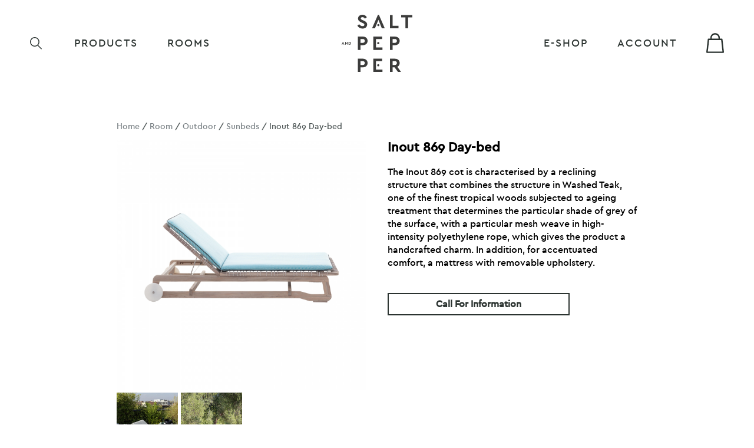

--- FILE ---
content_type: text/html; charset=UTF-8
request_url: https://salt-pepper.com/product/inout-869-day-bed/
body_size: 10486
content:
<!DOCTYPE html><html lang="en-US" class="no-js"><head><meta charset="UTF-8"><meta name="viewport" content="width=device-width, initial-scale=1.0, minimum-scale=1.0, maximum-scale=1.0, user-scalable=no"><meta name="facebook-domain-verification" content="hd3d5z6x5alnfbv9d5v6ta709mtte4" /><meta name="google-site-verification" content="mvbeu-4wqwiRfeHhQT-qj3FflkWf6K4LBsUV6oTZYQw" /><link media="all" href="https://salt-pepper.com/wp-content/cache/autoptimize/css/autoptimize_409d91edf94c82a82f22a85b1c71774f.css" rel="stylesheet"><link media="only screen and (max-width: 768px)" href="https://salt-pepper.com/wp-content/cache/autoptimize/css/autoptimize_6fe211f8bb15af76999ce9135805d7af.css" rel="stylesheet"><title>Inout 869 Day-bed - Salt and Pepper</title><link rel="profile" href="http://gmpg.org/xfn/11"><link rel="shortcut icon" type="image/x-icon" href="https://salt-pepper.com/wp-content/themes/saltandpepper/images/favicon.ico" />  <script async src="https://www.googletagmanager.com/gtag/js?id=G-8WCQ58YEKQ"></script> <script>window.dataLayer = window.dataLayer || [];
            function gtag(){dataLayer.push(arguments);}
            gtag('js', new Date());

            gtag('config', 'G-8WCQ58YEKQ');</script> <script>(function(html){html.className = html.className.replace(/\bno-js\b/,'js')})(document.documentElement);</script> <meta name='robots' content='index, follow, max-image-preview:large, max-snippet:-1, max-video-preview:-1' /><link rel="canonical" href="https://salt-pepper.com/product/inout-869-day-bed/" /><meta property="og:locale" content="en_US" /><meta property="og:type" content="article" /><meta property="og:title" content="Inout 869 Day-bed - Salt and Pepper" /><meta property="og:description" content="The Inout 869 cot is characterised by a reclining structure that combines the structure in Washed Teak, one of the finest tropical woods subjected to ageing treatment that determines the particular shade of grey of the surface, with a particular mesh weave in high-intensity polyethylene rope, which gives the product a handcrafted charm. In addition, [&hellip;]" /><meta property="og:url" content="https://salt-pepper.com/product/inout-869-day-bed/" /><meta property="og:site_name" content="Salt and Pepper" /><meta property="article:publisher" content="https://www.facebook.com/saltandpeppercyprus/" /><meta property="article:modified_time" content="2025-07-07T09:56:42+00:00" /><meta property="og:image" content="https://salt-pepper.com/wp-content/uploads/96-4.png" /><meta property="og:image:width" content="2000" /><meta property="og:image:height" content="2000" /><meta property="og:image:type" content="image/png" /><meta name="twitter:card" content="summary_large_image" /><meta name="twitter:label1" content="Est. reading time" /><meta name="twitter:data1" content="1 minute" /> <script type="application/ld+json" class="yoast-schema-graph">{"@context":"https://schema.org","@graph":[{"@type":"WebPage","@id":"https://salt-pepper.com/product/inout-869-day-bed/","url":"https://salt-pepper.com/product/inout-869-day-bed/","name":"Inout 869 Day-bed - Salt and Pepper","isPartOf":{"@id":"https://salt-pepper.com/#website"},"primaryImageOfPage":{"@id":"https://salt-pepper.com/product/inout-869-day-bed/#primaryimage"},"image":{"@id":"https://salt-pepper.com/product/inout-869-day-bed/#primaryimage"},"thumbnailUrl":"https://salt-pepper.com/wp-content/uploads/96-4-e1758546703169.png","datePublished":"2022-02-11T15:50:37+00:00","dateModified":"2025-07-07T09:56:42+00:00","breadcrumb":{"@id":"https://salt-pepper.com/product/inout-869-day-bed/#breadcrumb"},"inLanguage":"en-US","potentialAction":[{"@type":"ReadAction","target":["https://salt-pepper.com/product/inout-869-day-bed/"]}]},{"@type":"ImageObject","inLanguage":"en-US","@id":"https://salt-pepper.com/product/inout-869-day-bed/#primaryimage","url":"https://salt-pepper.com/wp-content/uploads/96-4-e1758546703169.png","contentUrl":"https://salt-pepper.com/wp-content/uploads/96-4-e1758546703169.png","width":2000,"height":2000},{"@type":"BreadcrumbList","@id":"https://salt-pepper.com/product/inout-869-day-bed/#breadcrumb","itemListElement":[{"@type":"ListItem","position":1,"name":"Home","item":"https://salt-pepper.com/"},{"@type":"ListItem","position":2,"name":"E-shop","item":"https://salt-pepper.com/e-shop/"},{"@type":"ListItem","position":3,"name":"Inout 869 Day-bed"}]},{"@type":"WebSite","@id":"https://salt-pepper.com/#website","url":"https://salt-pepper.com/","name":"Salt and Pepper","description":"Spice up your living.","publisher":{"@id":"https://salt-pepper.com/#organization"},"potentialAction":[{"@type":"SearchAction","target":{"@type":"EntryPoint","urlTemplate":"https://salt-pepper.com/?s={search_term_string}"},"query-input":{"@type":"PropertyValueSpecification","valueRequired":true,"valueName":"search_term_string"}}],"inLanguage":"en-US"},{"@type":"Organization","@id":"https://salt-pepper.com/#organization","name":"Salt and Pepper","url":"https://salt-pepper.com/","logo":{"@type":"ImageObject","inLanguage":"en-US","@id":"https://salt-pepper.com/#/schema/logo/image/","url":"https://salt-pepper.com/wp-content/uploads/fb-thumb.png","contentUrl":"https://salt-pepper.com/wp-content/uploads/fb-thumb.png","width":200,"height":200,"caption":"Salt and Pepper"},"image":{"@id":"https://salt-pepper.com/#/schema/logo/image/"},"sameAs":["https://www.facebook.com/saltandpeppercyprus/","https://www.instagram.com/saltandpeppercy/"]}]}</script> <link rel="alternate" title="oEmbed (JSON)" type="application/json+oembed" href="https://salt-pepper.com/wp-json/oembed/1.0/embed?url=https%3A%2F%2Fsalt-pepper.com%2Fproduct%2Finout-869-day-bed%2F" /><link rel="alternate" title="oEmbed (XML)" type="text/xml+oembed" href="https://salt-pepper.com/wp-json/oembed/1.0/embed?url=https%3A%2F%2Fsalt-pepper.com%2Fproduct%2Finout-869-day-bed%2F&#038;format=xml" /> <script type="text/javascript" src="https://salt-pepper.com/wp-includes/js/jquery/jquery.min.js?ver=3.7.1" id="jquery-core-js"></script> <script type="text/javascript" id="wc-single-product-js-extra">var wc_single_product_params = {"i18n_required_rating_text":"Please select a rating","i18n_rating_options":["1 of 5 stars","2 of 5 stars","3 of 5 stars","4 of 5 stars","5 of 5 stars"],"i18n_product_gallery_trigger_text":"View full-screen image gallery","review_rating_required":"yes","flexslider":{"rtl":false,"animation":"slide","smoothHeight":true,"directionNav":true,"controlNav":"thumbnails","slideshow":false,"animationSpeed":500,"animationLoop":true,"allowOneSlide":false,"sync":".flex-control-thumbs"},"zoom_enabled":"1","zoom_options":[],"photoswipe_enabled":"","photoswipe_options":{"shareEl":false,"closeOnScroll":false,"history":false,"hideAnimationDuration":0,"showAnimationDuration":0},"flexslider_enabled":""};
//# sourceURL=wc-single-product-js-extra</script> <script type="text/javascript" id="woocommerce-js-extra">var woocommerce_params = {"ajax_url":"/wp-admin/admin-ajax.php","wc_ajax_url":"/?wc-ajax=%%endpoint%%","i18n_password_show":"Show password","i18n_password_hide":"Hide password"};
//# sourceURL=woocommerce-js-extra</script> <link rel="https://api.w.org/" href="https://salt-pepper.com/wp-json/" /><link rel="alternate" title="JSON" type="application/json" href="https://salt-pepper.com/wp-json/wp/v2/product/3464" /><link rel="EditURI" type="application/rsd+xml" title="RSD" href="https://salt-pepper.com/xmlrpc.php?rsd" /><meta name="generator" content="WordPress 6.9" /><meta name="generator" content="WooCommerce 10.4.3" /><link rel='shortlink' href='https://salt-pepper.com/?p=3464' /> <noscript><style>.woocommerce-product-gallery{ opacity: 1 !important; }</style></noscript></head><body class="wp-singular product-template-default single single-product postid-3464 wp-theme-saltandpepper theme-saltandpepper woocommerce woocommerce-page woocommerce-no-js"><nav id="mobile-menu"><div class="menu-mobile-menu-container"><ul id="menu-mobile-menu" class="fx fx-ac fx-jb fx-wrap"><li id="menu-item-320" class="menu-item menu-item-type-taxonomy menu-item-object-product_cat current-product-ancestor current-menu-parent current-product-parent menu-item-320"><a href="https://salt-pepper.com/product-category/product/">Products</a></li><li id="menu-item-4635" class="menu-item menu-item-type-custom menu-item-object-custom menu-item-4635"><a href="https://salt-pepper.com/product-category/room/">Rooms</a></li><li id="menu-item-6703" class="menu-item menu-item-type-post_type menu-item-object-page current_page_parent menu-item-6703"><a href="https://salt-pepper.com/e-shop/">E-shop</a></li><li id="menu-item-324" class="menu-item menu-item-type-post_type menu-item-object-page menu-item-324"><a href="https://salt-pepper.com/our-work/">Our Work</a></li><li id="menu-item-8223" class="menu-item menu-item-type-post_type menu-item-object-page menu-item-8223"><a href="https://salt-pepper.com/blog/">Blog</a></li><li id="menu-item-323" class="menu-item menu-item-type-post_type menu-item-object-page menu-item-323"><a href="https://salt-pepper.com/about/">About Us</a></li><li id="menu-item-325" class="menu-item menu-item-type-post_type menu-item-object-page menu-item-325"><a href="https://salt-pepper.com/contact-us/">Contact Us</a></li><li id="menu-item-322" class="menu-item menu-item-type-post_type menu-item-object-page menu-item-322"><a href="https://salt-pepper.com/my-account/">Login</a></li></ul></div><div class="ft-social-links fx fx-ac"> <a target="_blank" href="https://www.facebook.com/saltandpeppercyprus/"> <img src="https://salt-pepper.com/wp-content/themes/saltandpepper/images/fb-icon.svg" alt="Facebook icon"> </a> <a target="_blank" href="https://www.instagram.com/saltandpeppercy/"> <img src="https://salt-pepper.com/wp-content/themes/saltandpepper/images/instagram-icon.svg" alt="Instagram icon"> </a></div></nav><header class=""><div class="container fx fx-ac fx-jb fx-wrap"><div class="main-head-col-l fx fx-jb fx-ac"><div class="menu-toggle"> <span></span> <span></span> <span></span></div><div class="web-search"> <img src="https://salt-pepper.com/wp-content/themes/saltandpepper/images/search-icon.svg" alt="search loop"></div><div class="web-search-form"><form role="search" method="get" class="woocommerce-product-search" action="https://salt-pepper.com/"> <label class="screen-reader-text" for="woocommerce-product-search-field-0">Search for:</label> <input type="search" id="woocommerce-product-search-field-0" class="search-field" placeholder="Search products&hellip;" value="" name="s" /> <button type="submit" value="Search" class="">Search</button> <input type="hidden" name="post_type" value="product" /></form></div><div class="main-menu-wrap fx fx-je"><nav class="main-menu"><div class="menu-main-menu-container"><ul id="menu-main-menu" class="fx fx-ac fx-jb"><li id="menu-item-109" class="menu-item menu-item-type-taxonomy menu-item-object-product_cat current-product-ancestor current-menu-parent current-product-parent menu-item-109"><a href="https://salt-pepper.com/product-category/product/">Products</a></li><li id="menu-item-3823" class="menu-item menu-item-type-custom menu-item-object-custom menu-item-3823"><a href="https://salt-pepper.com/product-category/room/">ROOMS</a></li></ul></div></nav></div></div><div class="site-logo"> <a href="https://salt-pepper.com"> <img src="https://salt-pepper.com/wp-content/themes/saltandpepper/images/salt-and-pepper-logo-dark.svg" alt="Salt and Pepper logo"> </a></div><div class="shop-area fx fx-jb fx-ac"><div class="main-menu-wrap fx fx-je"><nav class="main-menu"><div class="menu-main-menu-2-container"><ul id="menu-main-menu-2" class="fx fx-ac fx-jb"><li id="menu-item-6202" class="menu-item menu-item-type-post_type menu-item-object-page current_page_parent menu-item-6202"><a href="https://salt-pepper.com/e-shop/">E-shop</a></li><li id="menu-item-327" class="menu-item menu-item-type-post_type menu-item-object-page menu-item-327"><a href="https://salt-pepper.com/my-account/">Account</a></li></ul></div></nav></div><div class="shop-cart fx"> <a href="https://salt-pepper.com/e-shop/" class="estore-link"></a> <a class="cart-contents" href="https://salt-pepper.com/cart/" title="Cart"> </a></div></div></div></header><div id="main-panel"><main><section class="single-product-container"><div class="container fx fx-jc fx-wrap"><div class="page-middle-container"><nav class="woocommerce-breadcrumb" aria-label="Breadcrumb"><a href="https://salt-pepper.com">Home</a>&nbsp;&#47;&nbsp;<a href="https://salt-pepper.com/product-category/room/">Room</a>&nbsp;&#47;&nbsp;<a href="https://salt-pepper.com/product-category/room/outdoor/">Outdoor</a>&nbsp;&#47;&nbsp;<a href="https://salt-pepper.com/product-category/room/outdoor/sunbeds/">Sunbeds</a>&nbsp;&#47;&nbsp;Inout 869 Day-bed</nav><div class="woocommerce-notices-wrapper"></div><div id="product-3464" class="product type-product post-3464 status-publish first instock product_cat-outdoor product_cat-outdoor-living product_cat-product product_cat-room product_cat-sunbeds has-post-thumbnail shipping-taxable product-type-simple"><div class="woocommerce-product-gallery woocommerce-product-gallery--with-images woocommerce-product-gallery--columns-4 images" data-columns="4" style="opacity: 0; transition: opacity .25s ease-in-out;"><div class="woocommerce-product-gallery__wrapper"><div data-thumb="https://salt-pepper.com/wp-content/uploads/96-4-e1758546703169-100x100.png" data-thumb-alt="Inout 869 Day-bed" data-thumb-srcset=""  data-thumb-sizes="(max-width: 100px) 100vw, 100px" class="woocommerce-product-gallery__image"><a href="https://salt-pepper.com/wp-content/uploads/96-4-e1758546703169.png"><img width="600" height="600" src="https://salt-pepper.com/wp-content/uploads/96-4-600x600.png" class="wp-post-image" alt="Inout 869 Day-bed" data-caption="" data-src="https://salt-pepper.com/wp-content/uploads/96-4-e1758546703169.png" data-large_image="https://salt-pepper.com/wp-content/uploads/96-4-e1758546703169.png" data-large_image_width="2000" data-large_image_height="2000" decoding="async" fetchpriority="high" /></a></div><div class="pd-gallery-slider"><div class="swiper-container"><div class="swiper-wrapper"><div class="swiper-slide pd-gal-slide fx fx-jc fx-ac ps-rel"> <a class="fx fx-wrap fx-ae" data-fancybox="gallery" href="https://salt-pepper.com/wp-content/uploads/97-5.jpg" style="background: url(https://salt-pepper.com/wp-content/uploads/97-5.jpg) #ffffff center no-repeat;background-size:cover;"> <img src="https://salt-pepper.com/wp-content/uploads/97-5.jpg" alt="gallery"> </a></div><div class="swiper-slide pd-gal-slide fx fx-jc fx-ac ps-rel"> <a class="fx fx-wrap fx-ae" data-fancybox="gallery" href="https://salt-pepper.com/wp-content/uploads/98-4-1.jpg" style="background: url(https://salt-pepper.com/wp-content/uploads/98-4-1.jpg) #ffffff center no-repeat;background-size:cover;"> <img src="https://salt-pepper.com/wp-content/uploads/98-4-1.jpg" alt="gallery"> </a></div></div><div class="gal-btn-prev fx hidden"></div><div class="gal-btn-next fx hidden"></div></div></div></div></div><div class="summary entry-summary"><h1 class="product_title entry-title">Inout 869 Day-bed</h1><div class="woocommerce-product-details__short-description"><p>The Inout 869 cot is characterised by a reclining structure that combines the structure in Washed Teak, one of the finest tropical woods subjected to ageing treatment that determines the particular shade of grey of the surface, with a particular mesh weave in high-intensity polyethylene rope, which gives the product a handcrafted charm. In addition, for accentuated comfort, a mattress with removable upholstery.</p></div><div class="product_meta"> <span class="posted_in">Categories: <a href="https://salt-pepper.com/product-category/room/outdoor/" rel="tag">Outdoor</a>, <a href="https://salt-pepper.com/product-category/product/outdoor-living/" rel="tag">Outdoor Living</a>, <a href="https://salt-pepper.com/product-category/product/" rel="tag">Product</a>, <a href="https://salt-pepper.com/product-category/room/" rel="tag">Room</a>, <a href="https://salt-pepper.com/product-category/room/outdoor/sunbeds/" rel="tag">Sunbeds</a></span></div><div class="pd-call-order-row fx fx-ac"> <a href="tel:+35725580044" class="fx fx-ac" target="_blank">Call For Information</a></div></div></div></div></div></section><section class="related products"><div class="container fx fx-jc fx-wrap"><div class="single-pd-rl-wrap fx fx-jc fx-wrap"><div class="related-page-btn fwidth fx fx-jc"> <a href="https://salt-pepper.com/product-category/room/dining-room/" class="btn-wh-bd">Pair with</a></div><ul class="products columns-4 fx fx-wrap"><li class="product type-product post-725 status-publish first outofstock product_cat-product product_cat-bookcases product_cat-tv-stands product_cat-room product_cat-living-room product_cat-bookcases-living-room product_cat-tv-stands-living-room has-post-thumbnail shipping-taxable product-type-simple"> <a href="https://salt-pepper.com/product/adelaide-wood/"> <img width="500" height="500" src="https://salt-pepper.com/wp-content/uploads/Adelaide-Wood-1-500x500.png" class="attachment-woocommerce_thumbnail size-woocommerce_thumbnail" alt="Adelaide Wood" decoding="async" loading="lazy" /><div class="pj-overlay"><h2 class="woocommerce-loop-product__title">Adelaide Wood</h2></div> </a></li><li class="product type-product post-625 status-publish outofstock product_cat-product product_cat-vase product_cat-room product_cat-living-room product_cat-vases has-post-thumbnail sold-individually shipping-taxable purchasable product-type-simple"> <a href="https://salt-pepper.com/product/raki-vase/"> <img width="500" height="500" src="https://salt-pepper.com/wp-content/uploads/Bosa-Raki-Vase-0-500x500.jpeg" class="attachment-woocommerce_thumbnail size-woocommerce_thumbnail" alt="Raki Vase" decoding="async" loading="lazy" /><div class="pj-overlay"><h2 class="woocommerce-loop-product__title">Raki Vase</h2><div class="pd-price price"><span class="woocommerce-Price-amount amount"><bdi><span class="woocommerce-Price-currencySymbol">&euro;</span>575</bdi></span></div></div> </a></li></ul></div></div></section></main></div><footer><div class="container"><div class="ft-row fx fx-wrap fx-jb fx-ac"><div class="ft-menu-l fx"><div class="menu-footer-menu-1-container"><ul id="menu-footer-menu-1" class="fx fx-jb fx-wrap"><li id="menu-item-261" class="menu-item menu-item-type-post_type menu-item-object-page menu-item-261"><a href="https://salt-pepper.com/about/">about us</a></li><li id="menu-item-262" class="menu-item menu-item-type-post_type menu-item-object-page menu-item-262"><a href="https://salt-pepper.com/our-work/">our work</a></li><li id="menu-item-297" class="menu-item menu-item-type-post_type menu-item-object-page menu-item-297"><a href="https://salt-pepper.com/contact-us/">contact us</a></li><li id="menu-item-8224" class="menu-item menu-item-type-post_type menu-item-object-page menu-item-8224"><a href="https://salt-pepper.com/blog/">blog</a></li></ul></div></div><div class="copyright-txt mob"><p>© Copyright 2026</p></div><div class="ft-social-links fx fx-ac"> <a target="_blank" href="https://www.facebook.com/saltandpeppercyprus/"> <img src="https://salt-pepper.com/wp-content/themes/saltandpepper/images/fb-icon.svg" alt="Facebook icon"> </a> <a target="_blank" href="https://www.instagram.com/saltandpeppercy/"> <img src="https://salt-pepper.com/wp-content/themes/saltandpepper/images/instagram-icon.svg" alt="Instagram icon"> </a></div><div class="ft-r fx fx-wrap fx-ac"><div class="ft-pp-menu fx"><div class="menu-footer-menu-container"><ul id="menu-footer-menu" class="fx fx-jb fx-wrap"><li id="menu-item-43" class="menu-item menu-item-type-post_type menu-item-object-page menu-item-43"><a href="https://salt-pepper.com/terms-of-use/">terms of use</a></li><li id="menu-item-44" class="menu-item menu-item-type-post_type menu-item-object-page menu-item-privacy-policy menu-item-44"><a rel="privacy-policy" href="https://salt-pepper.com/privacy-policy/">privacy policy</a></li></ul></div></div><div class="copyright-txt"><p>© Copyright 2026</p></div></div></div><div class="ft-logos fx fx-ac fx-je"> <span>Designed and Developed by</span><div class="ipoint-logo"> <a href="https://www.ipoint.com.mt/" target="_blank"><div id="ipoint-logo-animation"></div> </a></div></div></div></footer> <script type="speculationrules">{"prefetch":[{"source":"document","where":{"and":[{"href_matches":"/*"},{"not":{"href_matches":["/wp-*.php","/wp-admin/*","/wp-content/uploads/*","/wp-content/*","/wp-content/plugins/*","/wp-content/themes/saltandpepper/*","/*\\?(.+)"]}},{"not":{"selector_matches":"a[rel~=\"nofollow\"]"}},{"not":{"selector_matches":".no-prefetch, .no-prefetch a"}}]},"eagerness":"conservative"}]}</script> <script id="mcjs">!function(c,h,i,m,p){m=c.createElement(h),p=c.getElementsByTagName(h)[0],m.async=1,m.src=i,p.parentNode.insertBefore(m,p)}(document,"script","https://chimpstatic.com/mcjs-connected/js/users/87812dff79421d72d4a30b2d5/9a7490986c8eb674a6a60328f.js");</script> <script type='text/javascript'>jQuery( function( $ ) {
            if ( ! String.prototype.getDecimals ) {
                String.prototype.getDecimals = function() {
                    var num = this,
                        match = ('' + num).match(/(?:\.(\d+))?(?:[eE]([+-]?\d+))?$/);
                    if ( ! match ) {
                        return 0;
                    }
                    return Math.max( 0, ( match[1] ? match[1].length : 0 ) - ( match[2] ? +match[2] : 0 ) );
                }
            }
            // Quantity "plus" and "minus" buttons
            $( document.body ).on( 'click', '.plus, .minus', function() {
                var $qty        = $( this ).closest( '.quantity' ).find( '.qty'),
                    currentVal  = parseFloat( $qty.val() ),
                    max         = parseFloat( $qty.attr( 'max' ) ),
                    min         = parseFloat( $qty.attr( 'min' ) ),
                    step        = $qty.attr( 'step' );

                // Format values
                if ( ! currentVal || currentVal === '' || currentVal === 'NaN' ) currentVal = 0;
                if ( max === '' || max === 'NaN' ) max = '';
                if ( min === '' || min === 'NaN' ) min = 0;
                if ( step === 'any' || step === '' || step === undefined || parseFloat( step ) === 'NaN' ) step = 1;

                // Change the value
                if ( $( this ).is( '.plus' ) ) {
                    if ( max && ( currentVal >= max ) ) {
                        $qty.val( max );
                    } else {
                        $qty.val( ( currentVal + parseFloat( step )).toFixed( step.getDecimals() ) );
                    }
                } else {
                    if ( min && ( currentVal <= min ) ) {
                        $qty.val( min );
                    } else if ( currentVal > 0 ) {
                        $qty.val( ( currentVal - parseFloat( step )).toFixed( step.getDecimals() ) );
                    }
                }

                // Trigger change event
                $qty.trigger( 'change' );
            });
        });</script> <script type="application/ld+json">{"@context":"https://schema.org/","@type":"BreadcrumbList","itemListElement":[{"@type":"ListItem","position":1,"item":{"name":"Home","@id":"https://salt-pepper.com"}},{"@type":"ListItem","position":2,"item":{"name":"Room","@id":"https://salt-pepper.com/product-category/room/"}},{"@type":"ListItem","position":3,"item":{"name":"Outdoor","@id":"https://salt-pepper.com/product-category/room/outdoor/"}},{"@type":"ListItem","position":4,"item":{"name":"Sunbeds","@id":"https://salt-pepper.com/product-category/room/outdoor/sunbeds/"}},{"@type":"ListItem","position":5,"item":{"name":"Inout 869 Day-bed","@id":"https://salt-pepper.com/product/inout-869-day-bed/"}}]}</script> <script type='text/javascript'>(function () {
			var c = document.body.className;
			c = c.replace(/woocommerce-no-js/, 'woocommerce-js');
			document.body.className = c;
		})();</script> <script type="text/javascript" id="mailchimp-woocommerce-js-extra">var mailchimp_public_data = {"site_url":"https://salt-pepper.com","ajax_url":"https://salt-pepper.com/wp-admin/admin-ajax.php","disable_carts":"","subscribers_only":"","language":"en","allowed_to_set_cookies":"1"};
//# sourceURL=mailchimp-woocommerce-js-extra</script> <script type="text/javascript" id="wc-order-attribution-js-extra">var wc_order_attribution = {"params":{"lifetime":1.0000000000000001e-5,"session":30,"base64":false,"ajaxurl":"https://salt-pepper.com/wp-admin/admin-ajax.php","prefix":"wc_order_attribution_","allowTracking":true},"fields":{"source_type":"current.typ","referrer":"current_add.rf","utm_campaign":"current.cmp","utm_source":"current.src","utm_medium":"current.mdm","utm_content":"current.cnt","utm_id":"current.id","utm_term":"current.trm","utm_source_platform":"current.plt","utm_creative_format":"current.fmt","utm_marketing_tactic":"current.tct","session_entry":"current_add.ep","session_start_time":"current_add.fd","session_pages":"session.pgs","session_count":"udata.vst","user_agent":"udata.uag"}};
//# sourceURL=wc-order-attribution-js-extra</script> <script type="text/javascript" src="https://js.stripe.com/v3/?ver=3.0" id="stripe-js"></script> <script type="text/javascript" id="wc-country-select-js-extra">var wc_country_select_params = {"countries":"[]","i18n_select_state_text":"Select an option\u2026","i18n_no_matches":"No matches found","i18n_ajax_error":"Loading failed","i18n_input_too_short_1":"Please enter 1 or more characters","i18n_input_too_short_n":"Please enter %qty% or more characters","i18n_input_too_long_1":"Please delete 1 character","i18n_input_too_long_n":"Please delete %qty% characters","i18n_selection_too_long_1":"You can only select 1 item","i18n_selection_too_long_n":"You can only select %qty% items","i18n_load_more":"Loading more results\u2026","i18n_searching":"Searching\u2026"};
//# sourceURL=wc-country-select-js-extra</script> <script type="text/javascript" id="wc-address-i18n-js-extra">var wc_address_i18n_params = {"locale":"{\"CY\":{\"state\":{\"required\":false,\"hidden\":true}},\"default\":{\"first_name\":{\"label\":\"First name\",\"required\":true,\"class\":[\"form-row-first\"],\"autocomplete\":\"given-name\",\"priority\":10},\"last_name\":{\"label\":\"Last name\",\"required\":true,\"class\":[\"form-row-last\"],\"autocomplete\":\"family-name\",\"priority\":20},\"company\":{\"label\":\"Company name\",\"class\":[\"form-row-wide\"],\"autocomplete\":\"organization\",\"priority\":30,\"required\":false},\"country\":{\"type\":\"country\",\"label\":\"Country / Region\",\"required\":true,\"class\":[\"form-row-wide\",\"address-field\",\"update_totals_on_change\"],\"autocomplete\":\"country\",\"priority\":40},\"address_1\":{\"label\":\"Street Address\",\"placeholder\":\"House number and street name\",\"required\":true,\"class\":[\"form-row-wide\",\"address-field\"],\"autocomplete\":\"address-line1\",\"priority\":50},\"address_2\":{\"label\":\"Apartment, suite, unit, etc.\",\"label_class\":[\"screen-reader-text\"],\"placeholder\":\"Apartment, suite, unit, etc. (optional)\",\"class\":[\"form-row-wide\",\"address-field\"],\"autocomplete\":\"address-line2\",\"priority\":60,\"required\":false},\"city\":{\"label\":\"City\",\"required\":true,\"class\":[\"form-row-wide\",\"address-field\"],\"autocomplete\":\"address-level2\",\"priority\":70},\"state\":{\"type\":\"state\",\"label\":\"Area\",\"required\":true,\"class\":[\"form-row-wide\",\"address-field\"],\"validate\":[\"state\"],\"autocomplete\":\"address-level1\",\"priority\":80},\"postcode\":{\"label\":\"Postcode\",\"required\":true,\"class\":[\"form-row-wide\",\"address-field\"],\"validate\":[\"postcode\"],\"autocomplete\":\"postal-code\",\"priority\":90}}}","locale_fields":"{\"address_1\":\"#billing_address_1_field, #shipping_address_1_field\",\"address_2\":\"#billing_address_2_field, #shipping_address_2_field\",\"state\":\"#billing_state_field, #shipping_state_field, #calc_shipping_state_field\",\"postcode\":\"#billing_postcode_field, #shipping_postcode_field, #calc_shipping_postcode_field\",\"city\":\"#billing_city_field, #shipping_city_field, #calc_shipping_city_field\"}","i18n_required_text":"required","i18n_optional_text":"optional"};
//# sourceURL=wc-address-i18n-js-extra</script> <script type="text/javascript" id="wc-checkout-js-extra">var wc_checkout_params = {"ajax_url":"/wp-admin/admin-ajax.php","wc_ajax_url":"/?wc-ajax=%%endpoint%%","update_order_review_nonce":"9c48ecab0b","apply_coupon_nonce":"c6874dc960","remove_coupon_nonce":"853c70c79c","option_guest_checkout":"yes","checkout_url":"/?wc-ajax=checkout","is_checkout":"0","debug_mode":"","i18n_checkout_error":"There was an error processing your order. Please check for any charges in your payment method and review your \u003Ca href=\"https://salt-pepper.com/my-account/orders/\"\u003Eorder history\u003C/a\u003E before placing the order again."};
//# sourceURL=wc-checkout-js-extra</script> <script type="text/javascript" src="https://salt-pepper.com/wp-includes/js/dist/hooks.min.js?ver=dd5603f07f9220ed27f1" id="wp-hooks-js"></script> <script type="text/javascript" src="https://salt-pepper.com/wp-includes/js/dist/i18n.min.js?ver=c26c3dc7bed366793375" id="wp-i18n-js"></script> <script type="text/javascript" id="wp-i18n-js-after">wp.i18n.setLocaleData( { 'text direction\u0004ltr': [ 'ltr' ] } );
//# sourceURL=wp-i18n-js-after</script> <script type="text/javascript" id="wc-stripe-upe-classic-js-extra">var wc_stripe_upe_params = {"gatewayId":"stripe","title":"Credit / Debit Card","isUPEEnabled":"1","key":"pk_live_51JiDALJfgu2cYd59RwEwO86OUYUafEnFSZAHTNENAx3VaREgsfOoQDvQFTGulk7P5cTOtlsvBRZYfQpnSbXbOoKG000bDPMSYP","locale":"en","apiVersion":"2024-06-20","isLoggedIn":"","isSignupOnCheckoutAllowed":"1","isCheckout":"","return_url":"https://salt-pepper.com/checkout/order-received/?utm_nooverride=1","ajax_url":"/?wc-ajax=%%endpoint%%","wp_ajax_url":"https://salt-pepper.com/wp-admin/admin-ajax.php","theme_name":"saltandpepper","testMode":"","createPaymentIntentNonce":"1eb7aab5b7","updatePaymentIntentNonce":"ecfe42c083","createSetupIntentNonce":"eb20dcf405","createAndConfirmSetupIntentNonce":"0cc18b9a05","updateFailedOrderNonce":"ba601740bb","paymentMethodsConfig":{"card":{"isReusable":true,"title":"Credit / Debit Card","description":"","testingInstructions":"\u003Cstrong\u003ETest mode:\u003C/strong\u003E use the test VISA card 4242424242424242 with any expiry date and CVC. Other payment methods may redirect to a Stripe test page to authorize payment. More test card numbers are listed \u003Ca href=\"https://docs.stripe.com/testing\" target=\"_blank\"\u003Ehere\u003C/a\u003E.","showSaveOption":true,"supportsDeferredIntent":true,"countries":[],"enabledPaymentMethods":["card"]}},"genericErrorMessage":"There was a problem processing the payment. Please check your email inbox and refresh the page to try again.","accountDescriptor":"","addPaymentReturnURL":"https://salt-pepper.com/my-account/payment-methods/","orderReceivedURL":"https://salt-pepper.com/checkout/order-received/","enabledBillingFields":["billing_first_name","billing_last_name","billing_company","billing_country","billing_address_1","billing_address_2","billing_city","billing_state","billing_postcode","billing_phone","billing_email"],"cartContainsSubscription":"","subscriptionRequiresManualRenewal":"","subscriptionManualRenewalEnabled":"","forceSavePaymentMethod":"","accountCountry":"CY","isExpressCheckoutEnabled":"","isAmazonPayEnabled":"","isLinkEnabled":"","appearance":"","blocksAppearance":"","saveAppearanceNonce":"390ce6f745","isAmazonPayAvailable":"","isOCEnabled":"","hasAffirmGatewayPlugin":"","hasKlarnaGatewayPlugin":"","cartTotal":"0","currency":"EUR","isPaymentNeeded":"","invalid_number":"The card number is not a valid credit card number.","invalid_expiry_month":"The card's expiration month is invalid.","invalid_expiry_year":"The card's expiration year is invalid.","invalid_cvc":"The card's security code is invalid.","incorrect_number":"The card number is incorrect.","incomplete_number":"The card number is incomplete.","incomplete_cvc":"The card's security code is incomplete.","incomplete_expiry":"The card's expiration date is incomplete.","expired_card":"The card has expired.","incorrect_cvc":"The card's security code is incorrect.","incorrect_zip":"The card's zip code failed validation.","postal_code_invalid":"Invalid zip code, please correct and try again","invalid_expiry_year_past":"The card's expiration year is in the past","card_declined":"The card was declined.","missing":"There is no card on a customer that is being charged.","processing_error":"An error occurred while processing the card.","invalid_sofort_country":"The billing country is not accepted by Sofort. Please try another country.","email_invalid":"Invalid email address, please correct and try again.","invalid_request_error":"Unable to process this payment, please try again or use alternative method.","amount_too_large":"The order total is too high for this payment method","amount_too_small":"The order total is too low for this payment method","country_code_invalid":"Invalid country code, please try again with a valid country code","tax_id_invalid":"Invalid Tax Id, please try again with a valid tax id","invalid_wallet_type":"Invalid wallet payment type, please try again or use an alternative method.","payment_intent_authentication_failure":"We are unable to authenticate your payment method. Please choose a different payment method and try again.","insufficient_funds":"Your card has insufficient funds."};
//# sourceURL=wc-stripe-upe-classic-js-extra</script> <script id="wp-emoji-settings" type="application/json">{"baseUrl":"https://s.w.org/images/core/emoji/17.0.2/72x72/","ext":".png","svgUrl":"https://s.w.org/images/core/emoji/17.0.2/svg/","svgExt":".svg","source":{"concatemoji":"https://salt-pepper.com/wp-includes/js/wp-emoji-release.min.js?ver=6.9"}}</script> <script type="module">/*! This file is auto-generated */
const a=JSON.parse(document.getElementById("wp-emoji-settings").textContent),o=(window._wpemojiSettings=a,"wpEmojiSettingsSupports"),s=["flag","emoji"];function i(e){try{var t={supportTests:e,timestamp:(new Date).valueOf()};sessionStorage.setItem(o,JSON.stringify(t))}catch(e){}}function c(e,t,n){e.clearRect(0,0,e.canvas.width,e.canvas.height),e.fillText(t,0,0);t=new Uint32Array(e.getImageData(0,0,e.canvas.width,e.canvas.height).data);e.clearRect(0,0,e.canvas.width,e.canvas.height),e.fillText(n,0,0);const a=new Uint32Array(e.getImageData(0,0,e.canvas.width,e.canvas.height).data);return t.every((e,t)=>e===a[t])}function p(e,t){e.clearRect(0,0,e.canvas.width,e.canvas.height),e.fillText(t,0,0);var n=e.getImageData(16,16,1,1);for(let e=0;e<n.data.length;e++)if(0!==n.data[e])return!1;return!0}function u(e,t,n,a){switch(t){case"flag":return n(e,"\ud83c\udff3\ufe0f\u200d\u26a7\ufe0f","\ud83c\udff3\ufe0f\u200b\u26a7\ufe0f")?!1:!n(e,"\ud83c\udde8\ud83c\uddf6","\ud83c\udde8\u200b\ud83c\uddf6")&&!n(e,"\ud83c\udff4\udb40\udc67\udb40\udc62\udb40\udc65\udb40\udc6e\udb40\udc67\udb40\udc7f","\ud83c\udff4\u200b\udb40\udc67\u200b\udb40\udc62\u200b\udb40\udc65\u200b\udb40\udc6e\u200b\udb40\udc67\u200b\udb40\udc7f");case"emoji":return!a(e,"\ud83e\u1fac8")}return!1}function f(e,t,n,a){let r;const o=(r="undefined"!=typeof WorkerGlobalScope&&self instanceof WorkerGlobalScope?new OffscreenCanvas(300,150):document.createElement("canvas")).getContext("2d",{willReadFrequently:!0}),s=(o.textBaseline="top",o.font="600 32px Arial",{});return e.forEach(e=>{s[e]=t(o,e,n,a)}),s}function r(e){var t=document.createElement("script");t.src=e,t.defer=!0,document.head.appendChild(t)}a.supports={everything:!0,everythingExceptFlag:!0},new Promise(t=>{let n=function(){try{var e=JSON.parse(sessionStorage.getItem(o));if("object"==typeof e&&"number"==typeof e.timestamp&&(new Date).valueOf()<e.timestamp+604800&&"object"==typeof e.supportTests)return e.supportTests}catch(e){}return null}();if(!n){if("undefined"!=typeof Worker&&"undefined"!=typeof OffscreenCanvas&&"undefined"!=typeof URL&&URL.createObjectURL&&"undefined"!=typeof Blob)try{var e="postMessage("+f.toString()+"("+[JSON.stringify(s),u.toString(),c.toString(),p.toString()].join(",")+"));",a=new Blob([e],{type:"text/javascript"});const r=new Worker(URL.createObjectURL(a),{name:"wpTestEmojiSupports"});return void(r.onmessage=e=>{i(n=e.data),r.terminate(),t(n)})}catch(e){}i(n=f(s,u,c,p))}t(n)}).then(e=>{for(const n in e)a.supports[n]=e[n],a.supports.everything=a.supports.everything&&a.supports[n],"flag"!==n&&(a.supports.everythingExceptFlag=a.supports.everythingExceptFlag&&a.supports[n]);var t;a.supports.everythingExceptFlag=a.supports.everythingExceptFlag&&!a.supports.flag,a.supports.everything||((t=a.source||{}).concatemoji?r(t.concatemoji):t.wpemoji&&t.twemoji&&(r(t.twemoji),r(t.wpemoji)))});
//# sourceURL=https://salt-pepper.com/wp-includes/js/wp-emoji-loader.min.js</script> <script defer src="https://salt-pepper.com/wp-content/cache/autoptimize/js/autoptimize_97dbd5a60dca0e0b9391dc7dc0acbb9e.js"></script></body></html>

--- FILE ---
content_type: image/svg+xml
request_url: https://salt-pepper.com/wp-content/themes/saltandpepper/images/estore-icon.svg
body_size: 631
content:
<?xml version="1.0" encoding="utf-8"?>
<!-- Generator: Adobe Illustrator 24.3.0, SVG Export Plug-In . SVG Version: 6.00 Build 0)  -->
<svg version="1.1" id="Layer_1" xmlns="http://www.w3.org/2000/svg" xmlns:xlink="http://www.w3.org/1999/xlink" x="0px" y="0px"
	 width="32.1px" height="35.1px" viewBox="0 0 32.1 35.1" style="enable-background:new 0 0 32.1 35.1;" xml:space="preserve">
<style type="text/css">
	.st0{fill:#2B3330;}
</style>
<path class="st0" d="M31.2,16.1c0-0.1,0-0.3,0-0.4l-3.3-10V3.7c0-1.7-1.4-3.1-3.1-3.1H7.6C5.8,0.6,4.4,2,4.4,3.7v1.6
	c0,0.1-0.1,0.1-0.1,0.2L0.9,15.7c0,0.1-0.1,0.3,0,0.4c0,0,0,0,0,0v3c0,1.5,0.8,2.8,2,3.5v10.9c0,0.6,0.4,1,1,1h8.8h6.9h8.6
	c0.6,0,1-0.4,1-1V22.6c1.2-0.7,2-2,2-3.5L31.2,16.1C31.2,16.1,31.2,16.1,31.2,16.1z M29.2,19.1c0,1.1-0.9,2.1-2.1,2.1h-0.9
	c-1.1,0-2.1-0.9-2.1-2.1v-2h5.1V19.1z M22.1,19.1c0,1.1-0.9,2.1-2.1,2.1h-0.9c-1.1,0-2.1-0.9-2.1-2.1v-2h5.1V19.1z M15,19.1
	c0,1.1-0.9,2.1-2.1,2.1H12c-1.1,0-2.1-0.9-2.1-2.1v-2H15V19.1z M8,19.1c0,1.1-0.9,2.1-2.1,2.1H5c-1.1,0-2.1-0.9-2.1-2.1v-2H8V19.1z
	 M6.4,3.7c0-0.6,0.5-1.1,1.1-1.1h17.1c0.6,0,1.1,0.5,1.1,1.1v1.1H6.4V3.7z M6,6.8h20.1l2.7,8.2L16,15.1L3.3,15L6,6.8z M13.7,32.5
	v-4.8c0-1.1,0.9-2,2-2h0.9c1.1,0,2,0.9,2,2v4.8H13.7z M27.2,32.5h-6.6v-4.8c0-2.2-1.8-4-4-4h-0.9c-2.2,0-4,1.8-4,4v4.8H4.9v-9.3
	c0,0,0.1,0,0.1,0h0.9c1.2,0,2.3-0.6,3.1-1.4c0.7,0.9,1.8,1.4,3.1,1.4H13c1.2,0,2.3-0.6,3.1-1.4c0.7,0.9,1.8,1.4,3.1,1.4H20
	c1.2,0,2.3-0.6,3.1-1.4c0.7,0.9,1.8,1.4,3.1,1.4h0.9c0,0,0.1,0,0.1,0V32.5z"/>
</svg>


--- FILE ---
content_type: image/svg+xml
request_url: https://salt-pepper.com/wp-content/themes/saltandpepper/images/search-icon.svg
body_size: 377
content:
<?xml version="1.0" encoding="utf-8"?>
<!-- Generator: Adobe Illustrator 25.4.1, SVG Export Plug-In . SVG Version: 6.00 Build 0)  -->
<svg version="1.1" id="Ebene_1" xmlns="http://www.w3.org/2000/svg" xmlns:xlink="http://www.w3.org/1999/xlink" x="0px" y="0px"
	 width="33.4px" height="34px" viewBox="0 0 33.4 34" style="enable-background:new 0 0 33.4 34;" xml:space="preserve">
<style type="text/css">
	.st0{fill:#2B3330;}
</style>
<path class="st0" d="M33,31.9L23.1,22c2.1-2.3,3.4-5.4,3.4-8.8C26.5,5.9,20.5,0,13.2,0S0,5.9,0,13.2s5.9,13.2,13.2,13.2
	c3.1,0,5.9-1.1,8.1-2.8l10,10c0.2,0.2,0.5,0.4,0.9,0.4c0.3,0,0.6-0.1,0.9-0.4C33.5,33.2,33.5,32.4,33,31.9z M2.4,13.2
	c0-6,4.9-10.8,10.8-10.8s10.8,4.9,10.8,10.8s-4.9,10.8-10.8,10.8S2.4,19.2,2.4,13.2z"/>
</svg>
